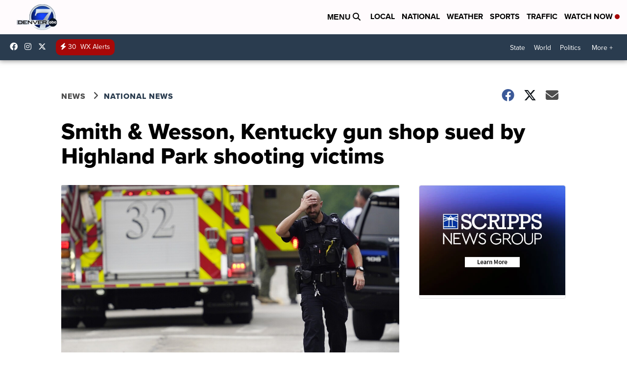

--- FILE ---
content_type: application/javascript; charset=utf-8
request_url: https://fundingchoicesmessages.google.com/f/AGSKWxWq7qXRa7I-tXUydqGRD4NLt3nQNEdj7STc8OfVkJnLMdevSfCmdEVw8Cdv5Ufg2vHX7_jlJtVpysF01i4P82DSffHU6Rb8NPJkOOWLCoCuO8bhRMZx8UPc6lvFvIfm-4qJVXSJ_vpyQHIKnjPzNwZpyGI8ki-Y6aM-x_tJm1milap0bpSXHpsV9CPb/__advertorial_/page-peel&expandable_ad_/layerads_/Api/Ad.
body_size: -1288
content:
window['b98ca02d-33a1-42d4-a77f-cc06e514654e'] = true;